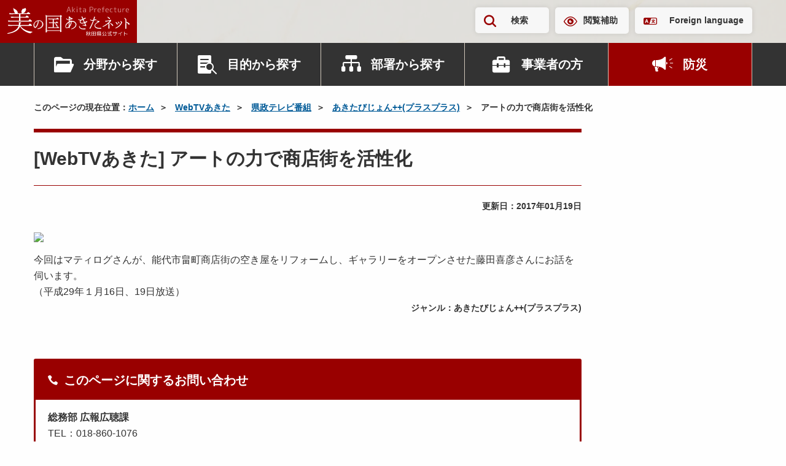

--- FILE ---
content_type: text/css
request_url: https://www.pref.akita.lg.jp/assets/renewal-2024/css/temp.css?1766629140
body_size: 522
content:
@charset "UTF-8";

/* わか杉っ子元気に ネット */
.youho-navigation
{
    display: flex;
    flex-wrap: wrap;
    justify-content: space-between;
    margin-top: 10px;
}
.youho-navigation .item
{
    text-align: center;
    width: calc(50.00% - 10px);
    margin-bottom: 5px;
}
.subpage-dated-list
{
    list-style-type: none;
    padding-left: 10px;
}
.to-list-text
{
    text-align: right;
    margin-right: 10px;
}

.youho-page-nav
{
    list-style: none;
}

.youho-page-nav.p-related-page-nav {
    display: flex;
    justify-content: flex-start;
    flex-wrap: wrap;
    padding: 0 10px;
}
.youho-page-nav .p-related-page-nav__item {
    margin-bottom: .68493%;
    display: inline-block;
    list-style: none;
    margin-left: 10px;
}
/* わか杉っ子元気に ネット end */

/* 秋田県水と緑の森づくり税 */
.mizumidori-navigation
{
    display: flex;
    flex-wrap: wrap;
    justify-content: space-between;
    margin-top: 1rem;
}
.mizumidori-navigation .item
{
        width: calc(33.333% - 10px); /* 6列1行のPCレイアウトの場合 */
        margin-bottom: 5px;
        box-sizing: border-box;
}
/* 秋田県水と緑の森づくり税 end */

@media (min-width: 48rem) {

    /* わか杉っ子元気に ネット */
    .youho-navigation .item
    {
        width: calc(33.333% - 10px);
        margin-bottom: 20px;
        box-sizing: border-box;
    }
    /* わか杉っ子元気に ネット end */

    /* 秋田県水と緑の森づくり税 */
    .mizumidori-navigation .item
    {
        width: calc(17.466% - 10px);
        margin-bottom: 20px;
        box-sizing: border-box;
    }
    /* 秋田県水と緑の森づくり税 end */
}



/* 県民の声 */
.c-btn-pref__voice{
    margin: 1rem auto;
    width: 80%;
}

.label-pref__voice{
    font-weight: normal;
}

.c-grid__pref__voice{
    background-color: #f5f5f5;
    padding: 0.5% 2%;
}

@media (max-width: 48rem) {
    .c-grid__pref__voice{
        float:none !important;
    }
}

.table-pref__voice th {
    white-space: nowrap;
    text-align: center;
}

.new_pref_voice_table{
    counter-reset: rowCount;
}

.new_pref_voice_table > tbody > tr {
    counter-increment: rowCount;
}

.new_pref_voice_table > tbody > tr > td:first-child::before {
    content: counter(rowCount);
}
.new_pref_voice_table > tbody > tr > td.date {
    white-space: nowrap;
}
.home-p-sns-update--webtv
{
    border-color: #990000;
}
.home-p-sns-update--webtv .home-p-sns-update__heading:before,
.home-p-sns-update--webtv .home-p-sns-update__heading
{
    border-color: #990000;
}
.home-p-sns-update--webtv .home-p-sns-update__title:before {
    width: 40px;
    height: 32px;
    background-image: url(../img/home/icon-youtube-logo.svg);
}